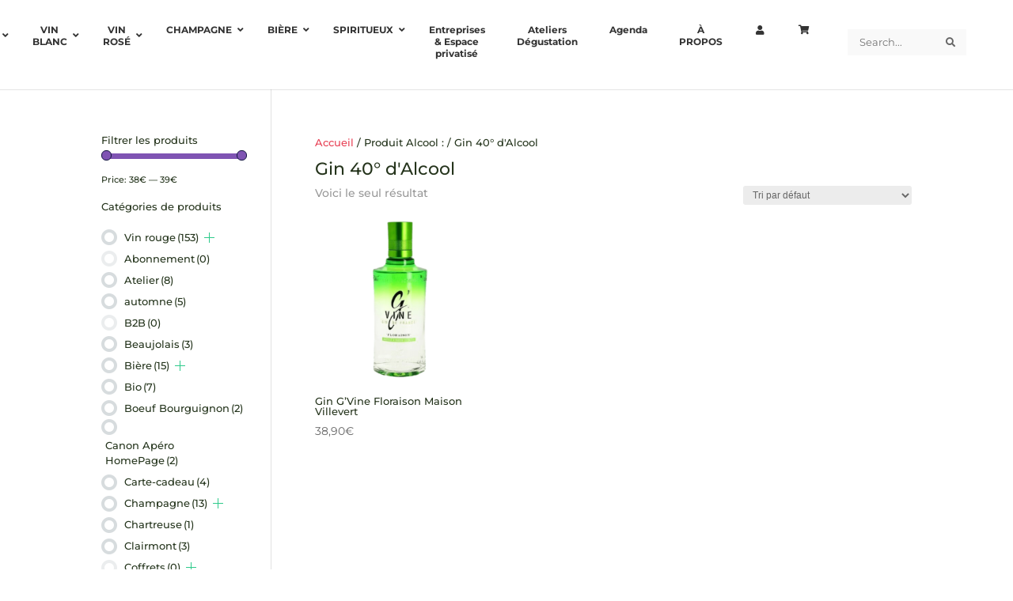

--- FILE ---
content_type: text/css
request_url: https://legoutdesvins.fr/wp-content/et-cache/global/et-divi-customizer-global.min.css?ver=1764939993
body_size: 27
content:
@media screen and (max-width:600px){div#top-header div#et-secondary-menu{display:block!important;margin-bottom:10px}}